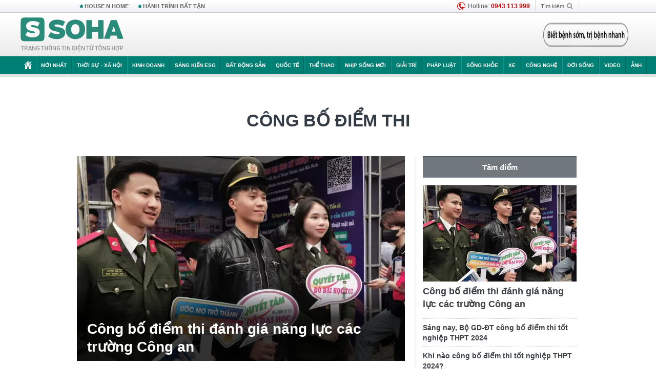

--- FILE ---
content_type: text/html; charset=utf-8
request_url: https://soha.vn/cong-bo-diem-thi.html
body_size: 20497
content:
<!DOCTYPE html>
<html lang="vi">
<head>
    <meta http-equiv="Content-Type" content="text/html; charset=utf-8"/>
    <title>công bố điểm thi : Công bố điểm thi đánh giá năng lực các trường Công an</title>
    <meta name="description" content="Cong-bo-diem-thi : Cục Đào tạo, Bộ Công an vừa công bố kết quả kỳ thi đánh giá năm 2024 do Bộ Công an tổ chức.">
    <meta name="keywords" content="công bố điểm thi, tin tức công bố điểm thi, video công bố điểm thi, hình ảnh công bố điểm thi">
    <meta name="news_keywords" content="công bố điểm thi, tin tức công bố điểm thi, video công bố điểm thi, hình ảnh công bố điểm thi">
    <meta property="og:title" content="công bố điểm thi : Công bố điểm thi đánh giá năng lực các trường Công an">
    <meta property="og:description" content="Công bố điểm thi : Cục Đào tạo, Bộ Công an vừa công bố kết quả kỳ thi đánh giá năm 2024 do Bộ Công an tổ chức.">
    <meta property="og:type" content="article" />
    <meta property="og:url" content="https://soha.vn/cong-bo-diem-thi.html" />
    <meta property="og:image" content="https://sohanews.sohacdn.com/zoom/600_315/icons/soha-1200x630.jpg" />
    <meta property="og:image:type" content="image/jpg" />
    <meta property="og:image:width" content="600" />
    <meta property="og:image:height" content="315" />
    <meta property="twitter:image" content="https://sohanews.sohacdn.com/zoom/600_315/icons/soha-1200x630.jpg" />
    <meta property="twitter:card" content="summary_large_image" />
    <link rel="canonical" href="https://soha.vn/cong-bo-diem-thi.html"/>
    <link  rel="alternate" media="only screen and (max-width: 640px)"  href="https://m.soha.vn/cong-bo-diem-thi.html" />
    <link rel="alternate" media="handheld" href="https://m.soha.vn/cong-bo-diem-thi.html" />
    <meta prefix="fb: http://ogp.me/ns/fb#" property="fb:app_id" content="150439901816779" />
    <meta name="google-site-verification" content="TNthD0oe_3DoN9R-iWnUdKdxiCLOBl6mKowgwXJh8tc" />
    <meta name="viewport" content="width=device-width, initial-scale=1, maximum-scale=5, minimal-ui"/>
    <meta name="robots" content="max-image-preview:large,index,follow,all"/>
    <meta name="Language" content="vi"/>
    <meta name="distribution" content="Global"/>
    <meta name="revisit-after" content="1 days"/>
    <meta name="GENERATOR" content="https://soha.vn">
    <meta name="RATING" content="GENERAL"/>
    <link rel="shortcut icon" href="https://sohanews.sohacdn.com/icons/soha-32.png" type="image/png">
    <meta name="site_path" content="https://soha.vn">
    <meta name="author" content="VCCorp.vn">
    <meta name="og:site_name" content="Soha">
    <meta name="copyright" content="Copyright (c) by Công ty Cổ phần VCCorp"/>
    <meta http-equiv="x-dns-prefetch-control" content="on"/>
    <link rel="dns-prefetch" href="https://static.mediacdn.vn/">
    <link rel="dns-prefetch" href="https://sohanews.sohacdn.com">
    <link rel="dns-prefetch" href="https://videothumbs.mediacdn.vn/">
    <link rel="dns-prefetch" href="https://videothumbs-ext.mediacdn.vn/">
    <meta id="fbImage" itemprop="thumbnailUrl" property="og:image" content="https://sohanews.sohacdn.com/icons/soha-1200x630.jpg"/>
    <link rel="preload" href="https://sohanews.sohacdn.com/web_font/SFProDisplay-Medium.woff2" as="font" type="font/woff2" crossorigin>
    <link rel="preload" href="https://static.mediacdn.vn/soha.vn/web_font/SFPD-Bold.otf" as="font" type="font/woff2" crossorigin>
    <link rel="preload" href="https://sohanews.sohacdn.com/web_font/SFProDisplay-Semibold.woff2" as="font" type="font/woff2" crossorigin>
    <link rel="preload" href="https://sohanews.sohacdn.com/web_font/SFProDisplay-Medium.woff2" as="font" type="font/woff2" crossorigin>
    <link rel="preload" href="https://static.mediacdn.vn/soha.vn/images/soha-sprite-v35.png" as="image" fetchpriority="high">
    <link rel="preload" href="https://static.mediacdn.vn/soha.vn/images/soha-repeat-x.png" as="image" fetchpriority="high">

    <script>

    function getMeta(t) { let e = document.getElementsByTagName("meta"); for (let n = 0; n < e.length; n++)if (e[n].getAttribute("name") === t) return e[n].getAttribute("content"); return "" }
    var hdUserAgent = getMeta("uc:useragent");
    var isNotAllow3rd = hdUserAgent.includes("not-allow-ads");
    var isNotAllowAds = hdUserAgent.includes("not-allow-ads");
    var pageSettings = {
        Domain: "https://soha.vn",
        sharefbApiDomain: "https://sharefb.cnnd.vn",
        videoplayer: "https://vcplayer.mediacdn.vn",
        VideoToken: "[base64]",
        commentSiteName: "sohanews",
        DomainUtils: "https://utils3.cnnd.vn",
        imageDomain: "https://sohanews.sohacdn.com",
        DomainApiVote: "https://eth.cnnd.vn",
        allowAds: true && !isNotAllow3rd,
        allow3rd: true && !isNotAllow3rd,
        DomainUtils2: "https://util8.cnnd.vn",
        DOMAIN_API_NAME_SPACE:'sohanews',
        sport5sDomain:"https://sport5s.cnnd.vn",
        siteMail:"soha",
        sDomainMail:"https://eth.cnnd.vn",
    }
    var appSettings = {
        ajaxDomain:'https://s2.soha.vn',
        ajaxDomainSession:'https://s2.soha.vn',
        ajaxDomainUtil2: "https://util8.cnnd.vn",
    };
    var apiBangXepHang = 'https://sport5s.cnnd.vn' + '/sport5-api-data.htm';

    function loadJsAsync(jsLink, callback, callbackEr) {
        var scriptEl = document.createElement("script");
        scriptEl.type = "text/javascript";
        scriptEl.async = true;
        if (typeof callback == "function") {
            scriptEl.onreadystatechange = scriptEl.onload = function () {
                callback();
            };
        }
        scriptEl.src = jsLink;
        if (typeof callbackEr != "undefined") {
            scriptEl.setAttribute('onerror', callbackEr);
        }
        if (scriptEl) {
            var _scripts = document.getElementsByTagName("script");
            var checkappend = false;
            for (var i = 0; i < _scripts.length; i++) {
                if (_scripts[i].src == jsLink)
                    checkappend = true
            }
            if (!checkappend) {
                var head = document.getElementsByTagName('head')[0];
                head.appendChild(scriptEl);
            }
        }
    }

    function loadCss(t) {
        var e = document.getElementsByTagName("head")[0], s = document.createElement("link");
        s.rel = "stylesheet", s.type = "text/css", s.href = t, s.media = "all", e.appendChild(s)
    }
    function checkRunInitScroll() {
        if (typeof runinitscroll != "undefined" && runinitscroll.length >= 1) {
            runinitscroll[0]();
            var len = runinitscroll.length;
            var arr = [];
            for (var i = 1; i < len; i++) {
                arr.push(runinitscroll[i]);
            }
            runinitscroll = arr;
        }
        window.setTimeout(function () {
            checkRunInitScroll();
        }, 1);
    }
    setTimeout(function () {
        let e = !1;

        let runInitScrollTimeout = pageSettings.allow3rd ? 1 : 3000;

        function t() {
            try {
                e || (e = !0, document.removeEventListener("scroll", t), function () {
                    let e = document.createElement("script");
                    e.async = !0, e.setAttribute("data-ad-client", ""), document.head.appendChild(e), e.src = ""
                }(), document.removeEventListener("mousemove", t), document.removeEventListener("mousedown", t), document.removeEventListener("touchstart", t)), setTimeout(function () {
                    checkRunInitScroll();
                }, runInitScrollTimeout)

            } catch (err) {
                console.log("init --" + err);
            }
        }
        document.addEventListener("scroll", t, { passive: true }), document.addEventListener("mousemove", t), document.addEventListener("mousedown", t), document.addEventListener("touchstart", t, { passive: true }), document.addEventListener("load", function () {
            document.body.clientHeight != document.documentElement.clientHeight && 0 == document.documentElement.scrollTop && 0 == document.body.scrollTop || t()
        })
    }, 1);
</script>

        <link href="https://static.mediacdn.vn/soha.vn/web_css/20240118/soha.list-ispopup.min.css?v1" rel="stylesheet">
            <script type="application/ld+json">
{
    "@context" : "http://schema.org",
    "@type": "WebSite",
    "name":"công bố điểm thi",
    "alternateName": "",
    "url":"https://soha.vn/cong-bo-diem-thi.html"
}
</script>
<!-- GOOGLE BREADCRUMB STRUCTURED DATA -->
<script type="application/ld+json">
{
"@context": "http://schema.org",
"@type": "BreadcrumbList",
"itemListElement": [
    {
        "@type": "ListItem",
        "position": 1,
        "item": {
            "@id": "https://soha.vn",
            "name": "Trang chủ"
        }
    },{
        "@type": "ListItem",
        "position": 2,
        "item": {
            "@id": "https://soha.vn/cong-bo-diem-thi.html",
            "name": "công bố điểm thi "
        }
    }
]
}
</script>
<script type="application/ld+json">
        {
        "@context": "http://schema.org",
        "@type": "Organization",
        "name":"Soha",
        "url": "https://soha.vn",
         "logo": "https://sohanews.mediacdn.vn/web_images/default_avatar.png",
        "email": "mailto: mailto:btv@soha.vn",
        "sameAs":[
                "https://www.facebook.com/TintucSoha"
                    ,"https://www.facebook.com/Sohaquansu"
                    ,"https://twitter.com/soha88063891"
                     ,"https://www.facebook.com/Sohasongkhoe"
             ],
    "contactPoint": [{
        "@type": "ContactPoint",
        "telephone": "(84 24) 7307 7979",
        "contactType": "customer service"
        }],
        "address": {
            "@type": "PostalAddress",
            "addressLocality": "Thanh Xuân",
            "addressRegion": "Hà Nội",
            "addressCountry": "Việt Nam",
            "postalCode":"100000",
            "streetAddress": "Tầng 20, tòa nhà Center Building, Hapulico Complex, số 1 Nguyễn Huy Tưởng, phường Thanh Xuân Trung, quận Thanh Xuân, Hà Nội"
            }
        }
    </script>
<script type="text/javascript">
    var _ADM_Channel = '%2ftag%2fcong-bo-diem-thi%2f';
</script>




            <style>
        .tags-desc {
            margin: 10px 0;
            padding: 20px 10px;
            line-height: 1.4;
            background: #f5f5f5;
            border-radius: 5px;
            border: thin solid #eee;
            font-size: 16px;
        }
        .tags-desc a{
            color: #007f74;
        }
            </style>
    <style>
        .page-menu a:hover {color: #fff;}
        .page-menu a.active:hover {color: #007f74;}
        .news-title[data-newtype="5"]:before {
            content: '';
            width: 41px;
            display: inline-block;
            margin-right: 2px;
            background: url("https://static.mediacdn.vn/soha.vn/images/sicon-live.png") no-repeat;
            background-size: contain;
            height: 17px;
        }
        .box-category-item .box-category-link-title[data-newstype="5"]:before {
            content: '';
            width: 39px;
            display: inline-block;
            margin-right: 8px;
            background: url("https://static.mediacdn.vn/soha.vn/images/sicon-live.png") no-repeat;
            background-size: contain;
            height: 18px;
            margin-bottom: -4px;
        }
        .ml-10{
            margin-left: 10px;
        }
    </style>
    <style>
    body {
        min-width: 1160px !important;
    }
    .tlshowmore.load-more-btn{
        padding-top: unset;
    }
    @media  screen and (max-width: 1024px) {
        .header .page-header .page-menu .inner {
            max-width: 100% !important;
        }

        .header .page-header .page-menu {
            position: relative !important;
        }

        .detail-container-full .adm-mainsection .boxcontent {
            width: 100% !important;
            padding: 30px 0 !important;
        }
    }
</style>
    <script type="text/javascript" src="https://adminplayer.sohatv.vn/resource/init-script/playerInitScript.js"></script>
</head>
<body >
<script>
    if (pageSettings.allow3rd) {
        (function () {
            var img = new Image();
            var pt = (document.location.protocol == "https:" ? "https:" : "http:");
            img.src = pt + '//lg1.logging.admicro.vn/ftest?url=' + encodeURIComponent(document.URL);
            var img1 = new Image();
            img1.src = pt + '//amcdn.vn/ftest?url=' + encodeURIComponent(document.URL);
        })();
    }
</script>
<script>
    if (pageSettings.allow3rd) {
        var _comscore = _comscore || [];
        _comscore.push({c1: "2", c2: "17793284"});
        (function () {
            var s = document.createElement("script"), el = document.getElementsByTagName("script")[0];
            s.async = true;
            s.src = (document.location.protocol == "https:" ? "https://sb" : "http://b") + ".scorecardresearch.com/beacon.js";
            el.parentNode.insertBefore(s, el);
        })();
    }
</script>
<noscript>
    <img src="http://b.scorecardresearch.com/p?c1=2&c2=17793284&cv=2.0&cj=1" />
</noscript>
<script>
    if (pageSettings.allow3rd) {
        loadJsAsync('https://sentry.mediacdn.vn/raven.min.js');
    }
</script>
<!-- Facebook Pixel Code -->
<script>
    if (pageSettings.allow3rd) {
        !function (f, b, e, v, n, t, s) {
            if (f.fbq) return;
            n = f.fbq = function () {
                n.callMethod ?
                    n.callMethod.apply(n, arguments) : n.queue.push(arguments)
            };
            if (!f._fbq) f._fbq = n;
            n.push = n;
            n.loaded = !0;
            n.version = '2.0';
            n.queue = [];
            t = b.createElement(e);
            t.async = !0;
            t.src = v;
            s = b.getElementsByTagName(e)[0];
            s.parentNode.insertBefore(t, s)
        }(window, document, 'script',
            'https://connect.facebook.net/en_US/fbevents.js');
        fbq('init', '260310555940925');
        fbq('track', 'PageView');
    }
</script>
<noscript>
    <img height="1" width="1" style="display:none" src="https://www.facebook.com/tr?id=260310555940925&ev=PageView&noscript=1" />
</noscript>
<!-- End Facebook Pixel Code -->
<script>
    if (pageSettings.allow3rd) {
        (function () {
            function d(b, c, e) {
                var a = document.createElement("script");
                a.type = "text/javascript";
                a.async = !0;
                a.src = b;
                2 <= arguments.length && (a.onload = c, a.onreadystatechange = function () {
                    4 != a.readyState && "complete" != a.readyState || c()
                });
                a.onerror = function () {
                    if ("undefined" != typeof e) try {
                        e()
                    } catch (g) {
                    }
                };
                document.getElementsByTagName("head")[0].appendChild(a)
            }

            function f() {
                if ("undefined" == typeof window.ADMStorageFileCDN) setTimeout(function () {
                    f()
                }, 500); else if ("undefined" != typeof window.ADMStorageFileCDN.corejs &&
                    "undefined" != typeof window.ADMStorageFileCDN.chkCorejs && 0 == window.ADMStorageFileCDN.chkCorejs) if (window.ADMStorageFileCDN.chkCorejs = !0, "string" == typeof window.ADMStorageFileCDN.corejs) d(window.ADMStorageFileCDN.corejs); else if ("undefined" != typeof window.ADMStorageFileCDN.corejs) for (var b = 0, c = window.ADMStorageFileCDN.corejs.length; b < c; b++) d(window.ADMStorageFileCDN.corejs[b])
            }

            f()
        })();
    }
</script>
<script>
    if (pageSettings.allow3rd) {
        (function (w, d, s, l, i) {
            w[l] = w[l] || [];
            w[l].push({
                'gtm.start':
                    new Date().getTime(), event: 'gtm.js'
            });
            var f = d.getElementsByTagName(s)[0],
                j = d.createElement(s), dl = l != 'dataLayer' ? '&l=' + l : '';
            j.async = true;
            j.src =
                'https://www.googletagmanager.com/gtm.js?id=' + i + dl;
            f.parentNode.insertBefore(j, f);
        })(window, document, 'script', 'dataLayer', 'GTM-WQ88Q93');
    }
</script>
<script>
    if (pageSettings.allow3rd) {
        try {
            did = localStorage['__uidac'];
        } catch (e) {
        }
    }
</script>
<!-- Admicro Tag Manager -->
<script>
    if (pageSettings.allow3rd) {
        (function (a, b, d, c, e) {
            a[c] = a[c] || [];
            a[c].push({"atm.start": (new Date).getTime(), event: "atm.js"});
            a = b.getElementsByTagName(d)[0];
            b = b.createElement(d);
            b.async = !0;
            b.src = "//deqik.com/tag/corejs/" + e + ".js";
            a.parentNode.insertBefore(b, a)
        })(window, document, "script", "atmDataLayer", "ATM4GHFIUA3KH");
    }
</script>
<!-- End Admicro Tag Manager-->
<script>
        var arrAdmZone = [];
        function initArrAdmZone(from) {
            const zoneElements = document.querySelectorAll('zone[id]:not(.pushed),div[id^=admzone]:not(.pushed),div[id^=zone]:not(.pushed)');

            for (const zone of zoneElements) {
                const adsId = zone.getAttribute('id');
                arrAdmZone.push(adsId);
                zone.classList.add('pushed');
            }

            console.log('initArrAdmZone ' + from, arrAdmZone);
        }

        document.addEventListener("DOMContentLoaded", function () {
            initArrAdmZone("DOMContentLoaded");
        });

        (runinit = window.runinit || []).push(function () {
            $(document).ajaxComplete(function () {
                initArrAdmZone('document ajaxComplete');
            });
        });
    </script>
    <script>
        var arfAsync = arfAsync || [];
        var admicroAD = admicroAD || {};
        if (pageSettings.allow3rd) {
            admicroAD.unit = admicroAD.unit || [];
            //adBlock Firefox
            loadJsAsync('https://static.amcdn.vn/tka/cdn.js');
            loadJsAsync('https://media1.admicro.vn/suts/pcl.js');
            loadJsAsync('https://media1.admicro.vn/core/adm_tracking.js',"", callbackEr = "window.arferrorload = true;");
            loadJsAsync('https://media1.admicro.vn/cms/Arf.min.js',"", callbackEr = "window.arferrorload = true;");
        }
    </script>
<div id="admWrapsite">
    <div id="admzone13609"></div>
    <script>
        if (pageSettings.allow3rd) admicroAD.unit.push(function () { admicroAD.show('admzone13609') });
    </script>

    <style>
    .page-menu{
        padding: 0 1px;
    }
    .page-menu>.inner{
        width: 1200px;
        max-width: 100%;
    }
    .img-vn-vuon-minh{
        width: 100%;
        height: 45px;
        object-fit: contain;
    }
    .page-head__right a {
    height: 50px;
    }
    .gocnhin-group {
        width: 100%;
    }
    /*.banner-80year {*/
    /*    height: 55px;*/
    /*    margin-right: 16px;*/
    /*}*/
    /*.banner-80year img {*/
    /*    height: 100%;*/
    /*}*/
</style>
<header class="header">
    <div class="page-header">
        <div class="page-top">
            <div class="w980 mgauto d-flex justify-content-sb align-items-center">
                <div class="link nhomchude">
                    <a class="nav-link" href="/house-n-home.html" title="HOUSE N HOME">HOUSE N HOME</a>

                    <a class="nav-link" href="/hanh-trinh-bat-tan.html" title="Hành trình bất tận">HÀNH TRÌNH BẤT TẬN</a>
                    <!-- <a class="nav-link" href="/mua-nao-benh-nay.html" title="DR.BLUE">DR.BLUE</a> -->
                </div>
                <div class="action">
                    
                    <span class="item hotline"><i class="ico-hotline"></i>Hotline: <b>0943 113 999</b></span>
                    <span class="item trigger search">
                            Tìm kiếm<i class="ico-search"></i>
                        <div class="box-search" style="display: none;">
                            <input id="textSearch" class="text txt-search"><button id="btnSearch" type="button" class="button btn-search-a" >
                            </button>
                        </div>
                    </span>
                </div>
            </div>
        </div>
        <div class="page-head">
            <div class="align-items-center d-flex justify-content-sb mgauto relative w980">
                <div class="header__r align-items-center d-flex justify-content-sb">

                                            <a href="/" class="logo" title="Trang chủ"></a>
                                                        </div>

                <div class="mgt25 page-head__right">





                    <div class="head-right-1">
                        <a class="head-right-item" href="/su-kien/ai-kien-tao-tuong-lai-3455.htm" data-pos="1" title="Ai kiến tạo tương lai" style="display: none;">
                            <img src="https://static.mediacdn.vn/thumb_w/181/soha.vn/images/Ai-kien-tao-tuong-lai.png" alt="Ai kiến tạo tương lai" width="181" height="36">
                        </a>
                        <a href="/su-kien/biet-benh-som-tri-benh-nhanh-3261.htm" class="head-right-item" data-pos="2" title="Biết bệnh sớm, trị bệnh nhanh" style="display: none;">
                            <img src="https://sohanews.sohacdn.com/thumb_w/170/web_images/bietbenhsom_soha.png" alt="Biết bệnh sớm, trị bệnh nhanh" width="170" height="32">
                        </a>
                    </div>

                </div>


            </div>
        </div>

        <div id="cphBody_PageMenu1_MenuDefault" class="page-menu">
            <div class="inner clearfix" style="position: relative;">
                <a href="/" title="Trang chủ" class="first"><i class="ico-home"></i></a>
                <a title="MỚI NHẤT" class="nav-link" href="/tin-moi-nhat.htm">Mới nhất</a>
                <a title="THỜI SỰ - XÃ HỘI" class="nav-link" href="/thoi-su-xa-hoi.htm">Thời sự - Xã hội</a>
                <a title="Kinh doanh" class="nav-link" href="/kinh-doanh.htm">Kinh doanh</a>
                <a title="Sáng kiến ESG" class="nav-link" href="/sang-kien-esg.htm">Sáng kiến ESG</a>
                <a title="Bất động sản" class="nav-link" href="/kinh-doanh/bat-dong-san.htm">Bất động sản</a>
                <a title="Quốc tế" class="nav-link" href="/quoc-te.htm">Quốc tế</a>
                <a href="/the-thao.htm" class="nav-link" title="thể thao">Thể thao</a>
                <a title="Nhịp sống mới" class="nav-link" href="/nhip-song-moi.htm">Nhịp sống mới</a>
                <a title="Giải trí" class="nav-link" href="/giai-tri.htm">Giải trí</a>
                <a title="Pháp luật" class="nav-link" href="/phap-luat.htm">Pháp luật</a>
                <a title="Sống khỏe" class="nav-link" href="/song-khoe.htm">Sống khỏe</a>
                <a title="Xe" class="nav-link" href="/xe.htm">Xe</a>
                <a title="Công nghệ" class="nav-link" href="/cong-nghe.htm">Công nghệ</a>
                <a title="Đời sống" class="nav-link" href="/doi-song.htm">Đời sống</a>

                <a href="/video.htm" class="nav-link" title="Video">Video</a>
                <a href="/anh.htm" class="nav-link" title="Ảnh" class="last">Ảnh</a>




            </div>
            <div class="mnu-hot-topic-wrapper">
    <div class="w1160">
        <div class="mnu-hot-topic-title">
            <svg width="16" height="20" viewBox="0 0 16 20" fill="none" xmlns="http://www.w3.org/2000/svg">
                <path fill-rule="evenodd" clip-rule="evenodd" d="M0.5 19.375V2.5C0.5 1.83696 0.763392 1.20107 1.23223 0.732233C1.70107 0.263392 2.33696 0 3 0L13 0C13.663 0 14.2989 0.263392 14.7678 0.732233C15.2366 1.20107 15.5 1.83696 15.5 2.5V19.375C15.5001 19.4835 15.4719 19.5902 15.4182 19.6845C15.3645 19.7789 15.2872 19.8576 15.1939 19.913C15.1005 19.9684 14.9944 19.9985 14.8859 20.0004C14.7774 20.0023 14.6702 19.9758 14.575 19.9237L8 16.3363L1.425 19.9237C1.32979 19.9758 1.22265 20.0023 1.11413 20.0004C1.00561 19.9985 0.899459 19.9684 0.806115 19.913C0.712771 19.8576 0.635456 19.7789 0.581781 19.6845C0.528106 19.5902 0.499921 19.4835 0.5 19.375ZM8.2 5.125C8.18173 5.08752 8.15329 5.05592 8.11792 5.03382C8.08256 5.01172 8.0417 5 8 5C7.9583 5 7.91744 5.01172 7.88208 5.03382C7.84671 5.05592 7.81827 5.08752 7.8 5.125L7.0075 6.73125C6.99164 6.76374 6.96809 6.79188 6.93891 6.81322C6.90972 6.83457 6.87577 6.84848 6.84 6.85375L5.065 7.11125C5.02414 7.11745 4.98581 7.13491 4.95431 7.16167C4.92282 7.18843 4.8994 7.22344 4.88668 7.26276C4.87396 7.30208 4.87245 7.34417 4.88231 7.38431C4.89217 7.42445 4.91301 7.46104 4.9425 7.49L6.225 8.74125C6.2775 8.7925 6.30125 8.86625 6.28875 8.93875L5.9875 10.7062C5.98071 10.7471 5.98543 10.789 6.00113 10.8272C6.01684 10.8655 6.0429 10.8987 6.0764 10.9229C6.1099 10.9472 6.14951 10.9617 6.19077 10.9647C6.23204 10.9677 6.27333 10.9592 6.31 10.94L7.8975 10.105C7.92933 10.0884 7.96471 10.0797 8.00062 10.0797C8.03654 10.0797 8.07192 10.0884 8.10375 10.105L9.69125 10.94C9.72788 10.9588 9.76902 10.9671 9.81008 10.9639C9.85114 10.9607 9.89051 10.9462 9.92381 10.922C9.95711 10.8978 9.98304 10.8648 9.99869 10.8267C10.0144 10.7886 10.0191 10.7469 10.0125 10.7062L9.71 8.9375C9.70362 8.90198 9.70598 8.86544 9.71686 8.83103C9.72775 8.79663 9.74685 8.76538 9.7725 8.74L11.0575 7.48875C11.087 7.45979 11.1078 7.4232 11.1177 7.38306C11.1276 7.34292 11.126 7.30083 11.1133 7.26151C11.1006 7.22219 11.0772 7.18718 11.0457 7.16042C11.0142 7.13366 10.9759 7.1162 10.935 7.11L9.16 6.8525C9.12423 6.84723 9.09028 6.83332 9.06109 6.81197C9.03191 6.79063 9.00836 6.76249 8.9925 6.73L8.2 5.125Z" fill="#007F74"></path>
            </svg>Nhóm chủ đề
        </div>
        <div class="mnu-hot-topic-tpgrlist">
            <div class="item-mgz" style="background-image: url(https://sohanews.sohacdn.com/thumb_w/540/web_images/banner_housenhome.jpg)">
                <a href="/house-n-home.html" title="House n Home"><span class="name">House n Home</span></a>
            </div>
            <div class="item-mgz" style="background-image: url(https://sohanews.sohacdn.com/thumb_w/540/mob_images/soha-emag-topic-cover_30072020.jpg)">
                <a href="/soha-special.html" title="Soha Special"><span class="name">Soha Special</span></a>
            </div>
            <div class="item-gnds" style="background-image: url(https://sohanews.sohacdn.com/thumb_w/540/web_images/chu-de-hay-tu-hao-viet-nam.jpg)">
                <a href="/tu-hao-viet-nam.html" title="Tự hào Việt Nam"><span class="name">Tự hào Việt Nam</span></a>
            </div>

            <div class="item-gnds" style="background-image: url(https://sohanews.sohacdn.com/thumb_w/540/mob_images/hanh-trinh-bat-tan_cover11062022.jpg)">
                <a href="/hanh-trinh-bat-tan.html" title="Hành trình bất tận"><span class="name">Hành trình bất tận</span></a>
            </div>
            <!-- <div class="item-gnds" style="background-image: url(https://sohanews.sohacdn.com/thumb_w/540/mob_images/vu-khi-viet-nam.jpg)">
                <a href="/su-kien/vu-khi-viet-nam-hien-dai-2960.htm" title="Vũ khí Việt Nam"><span class="name">Vũ khí Việt Nam</span></a>
            </div> -->

            <div class="item-gnds" style="background-image: url(https://sohanews.sohacdn.com/thumb_w/540/web_images/banner_day_con.jpg)">
                <a href="/day-con.html" title="Dạy con nên người"><span class="name">Dạy con nên người</span></a>
            </div>

            <!-- <div class="item-gnds" style="background-image: url(https://sohanews.sohacdn.com/thumb_w/540/web_images/banner-giai-ma-chat-dinh-duong.jpg)">
                <a href="/su-kien/giai-ma-chat-dinh-duong-3188.htm" title="Giải mã Chất dinh dưỡng"><span class="name">Giải mã Chất dinh dưỡng</span></a>
            </div> -->
            <div class="item-bhcs" style="background-image: url(https://sohanews.sohacdn.com/thumb_w/540/mob_images/bai-hoc-cuoc-song-cover_30072020.jpg)">
                <a href="/doi-song/bai-hoc-cuoc-song.htm" title="Bài học cuộc sống"><span class="name">Bài học cuộc sống</span></a>
            </div>

            <div class="item-gnds" style="background-image: url(https://sohanews.sohacdn.com/thumb_w/540/web_images/binh-luan-bong-da.jpg)">
                <a href="/the-thao/binh-luan.htm" title="Bình luận bóng đá"><span class="name">Bình luận bóng đá</span></a>
            </div>
        </div>
    </div>
</div>
        </div>
    </div>
</header>
                    <div class="main">
                <div class="page-body ">
        <div class="adm-mainsection">
                            <div class="mgauto clearfix mgt15">
                    <div id="admzone2238"></div>
    <script>
        if (pageSettings.allow3rd) admicroAD.unit.push(function () { admicroAD.show('admzone2238') });
    </script>

                </div>
                        <div class="w980 mgauto soha-catchup">
                                <div class="ads-top clearfix mgt15"></div>
                <h1 class="threadBanner" title="công bố điểm thi" data-cd-key="siteid198:tag:id350622">công bố điểm thi</h1>
                <div class="body-content d-flex mgt15">
                    <div class="w640 fl mgr10 colleft">
                        <div class="clearfix loadlistCatchup" data-marked-zoneid="soha_hub_cong_bo_diem_thi">
                                                            <div class="box-category" data-layout="23"  >
    <div class="box-category-middle">
                                    <div class="box-category-item" data-sort="0">
                    <a class="box-category-link-with-avatar img-resize show-popup inited-timeline-popup" href="/cong-bo-diem-thi-danh-gia-nang-luc-cac-truong-cong-an-198240720122415435.htm"
               title="Công bố điểm thi đánh giá năng lực các trường Công an" data-id="198240720122415435" data-popup-url="/cong-bo-diem-thi-danh-gia-nang-luc-cac-truong-cong-an-198240720122415435.htm">
                                    <img data-type="avatar"  
                    src="https://sohanews.sohacdn.com/zoom/640_400/160588918557773824/2024/7/20/avatar1721452983657-17214529849361012986557.jpg"
                         alt="Công bố điểm thi đánh giá năng lực các trường Công an" loading=&quot;lazy&quot;
                         class="box-category-avatar">
                            </a>
                <div class="box-category-content">
            <h2 class="box-category-title-text ">
            <a data-type="title" data-linktype="newsdetail" data-id="198240720122415435"
               class="box-category-link-title show-popup inited-timeline-popup" data-type="0"
               data-newstype="0" href="/cong-bo-diem-thi-danh-gia-nang-luc-cac-truong-cong-an-198240720122415435.htm" data-popup-url="/cong-bo-diem-thi-danh-gia-nang-luc-cac-truong-cong-an-198240720122415435.htm"
               title="Công bố điểm thi đánh giá năng lực các trường Công an">Công bố điểm thi đánh giá năng lực các trường Công an</a>
        </h2>

                                    <a class="box-category-category" href="/thoi-su-xa-hoi.htm"
                   title="Thời sự - Xã hội">Thời sự - Xã hội</a>
            
                            <span class="box-category-time time-ago" title="2024-07-20T12:24:00">2024-07-20T12:24:00</span>
                    
                    <p data-type="sapo" class="box-category-sapo"
               >
                Cục Đào tạo, Bộ Công an vừa công bố kết quả kỳ thi đánh giá năm 2024 do Bộ Công an tổ chức.</p>
            </div>
    </div>
                                                <div class="box-category-item" data-sort="0">
                    <a class="box-category-link-with-avatar img-resize show-popup inited-timeline-popup" href="/sang-nay-bo-gd-dt-cong-bo-diem-thi-tot-nghiep-thpt-2024-198240717072444735.htm"
               title="Sáng nay, Bộ GD-ĐT công bố điểm thi tốt nghiệp THPT 2024" data-id="198240717072444735" data-popup-url="/sang-nay-bo-gd-dt-cong-bo-diem-thi-tot-nghiep-thpt-2024-198240717072444735.htm">
                                    <img data-type="avatar"  
                    src="https://sohanews.sohacdn.com/zoom/260_163/160588918557773824/2024/7/17/dsc3595jpg-1721175814078-17211758146029271911-0-0-750-1200-crop-17211758361751180278773.jpg"
                         alt="Sáng nay, Bộ GD-ĐT công bố điểm thi tốt nghiệp THPT 2024" loading=&quot;lazy&quot;
                         class="box-category-avatar">
                            </a>
                <div class="box-category-content">
            <h3 class="box-category-title-text ">
            <a data-type="title" data-linktype="newsdetail" data-id="198240717072444735"
               class="box-category-link-title show-popup inited-timeline-popup" data-type="0"
               data-newstype="0" href="/sang-nay-bo-gd-dt-cong-bo-diem-thi-tot-nghiep-thpt-2024-198240717072444735.htm" data-popup-url="/sang-nay-bo-gd-dt-cong-bo-diem-thi-tot-nghiep-thpt-2024-198240717072444735.htm"
               title="Sáng nay, Bộ GD-ĐT công bố điểm thi tốt nghiệp THPT 2024">Sáng nay, Bộ GD-ĐT công bố điểm thi tốt nghiệp THPT 2024</a>
        </h3>

                                    <a class="box-category-category" href="/thoi-su-xa-hoi.htm"
                   title="Thời sự - Xã hội">Thời sự - Xã hội</a>
            
                            <span class="box-category-time time-ago" title="2024-07-17T07:50:00">2024-07-17T07:50:00</span>
                    
                    <p data-type="sapo" class="box-category-sapo"
               >
                Sáng nay (17/7), Bộ GD-ĐT sẽ công bố điểm thi tốt nghiệp THPT 2024.</p>
            </div>
    </div>
                                                <div class="box-category-item" data-sort="0">
                    <a class="box-category-link-with-avatar img-resize show-popup inited-timeline-popup" href="/khi-nao-cong-bo-diem-thi-tot-nghiep-thpt-2024-19824062910255812.htm"
               title="Khi nào công bố điểm thi tốt nghiệp THPT 2024?" data-id="19824062910255812" data-popup-url="/khi-nao-cong-bo-diem-thi-tot-nghiep-thpt-2024-19824062910255812.htm">
                                    <img data-type="avatar"  
                    src="https://sohanews.sohacdn.com/zoom/260_163/160588918557773824/2024/6/29/avatar1719631469325-17196314695542019388114-0-172-268-600-crop-17196315023921594204990.jpg"
                         alt="Khi nào công bố điểm thi tốt nghiệp THPT 2024?" loading=&quot;lazy&quot;
                         class="box-category-avatar">
                            </a>
                <div class="box-category-content">
            <h3 class="box-category-title-text ">
            <a data-type="title" data-linktype="newsdetail" data-id="19824062910255812"
               class="box-category-link-title show-popup inited-timeline-popup" data-type="0"
               data-newstype="0" href="/khi-nao-cong-bo-diem-thi-tot-nghiep-thpt-2024-19824062910255812.htm" data-popup-url="/khi-nao-cong-bo-diem-thi-tot-nghiep-thpt-2024-19824062910255812.htm"
               title="Khi nào công bố điểm thi tốt nghiệp THPT 2024?">Khi nào công bố điểm thi tốt nghiệp THPT 2024?</a>
        </h3>

                                    <a class="box-category-category" href="/thoi-su-xa-hoi.htm"
                   title="Thời sự - Xã hội">Thời sự - Xã hội</a>
            
                            <span class="box-category-time time-ago" title="2024-06-29T10:50:00">2024-06-29T10:50:00</span>
                    
                    <p data-type="sapo" class="box-category-sapo"
               >
                Theo kế hoạch của Bộ GD&ĐT, thời gian công bố kết quả thi tốt nghiệp THPT 2024 dự kiến vào ngày 17/7.</p>
            </div>
    </div>
                                                <div class="box-category-item" data-sort="0">
                    <a class="box-category-link-with-avatar img-resize show-popup inited-timeline-popup" href="/sang-nay-tphcm-cong-bo-diem-thi-vao-lop-10-198240619072551436.htm"
               title="Sáng nay, TPHCM công bố điểm thi vào lớp 10" data-id="198240619072551436" data-popup-url="/sang-nay-tphcm-cong-bo-diem-thi-vao-lop-10-198240619072551436.htm">
                                    <img data-type="avatar"  
                    src="https://sohanews.sohacdn.com/zoom/260_163/160588918557773824/2024/6/19/avatar1718756661126-1718756661245405590664.jpg"
                         alt="Sáng nay, TPHCM công bố điểm thi vào lớp 10" loading=&quot;lazy&quot;
                         class="box-category-avatar">
                            </a>
                <div class="box-category-content">
            <h3 class="box-category-title-text ">
            <a data-type="title" data-linktype="newsdetail" data-id="198240619072551436"
               class="box-category-link-title show-popup inited-timeline-popup" data-type="0"
               data-newstype="0" href="/sang-nay-tphcm-cong-bo-diem-thi-vao-lop-10-198240619072551436.htm" data-popup-url="/sang-nay-tphcm-cong-bo-diem-thi-vao-lop-10-198240619072551436.htm"
               title="Sáng nay, TPHCM công bố điểm thi vào lớp 10">Sáng nay, TPHCM công bố điểm thi vào lớp 10</a>
        </h3>

                                    <a class="box-category-category" href="/thoi-su-xa-hoi.htm"
                   title="Thời sự - Xã hội">Thời sự - Xã hội</a>
            
                            <span class="box-category-time time-ago" title="2024-06-19T07:30:00">2024-06-19T07:30:00</span>
                    
                    <p data-type="sapo" class="box-category-sapo"
               >
                Sở GD&ĐT TPHCM chính thức công bố điểm thi lớp 10 vào 9 giờ sáng nay (19/6). Lịch này sớm hơn so với kế hoạch 1 ngày.</p>
            </div>
    </div>
                                                <div class="box-category-item" data-sort="0">
                    <a class="box-category-link-with-avatar img-resize show-popup inited-timeline-popup" href="/gan-100-hoc-sinh-cua-2-lop-truong-huyen-dat-diem-9-mon-ngu-van-20230718174220865.htm"
               title="Gần 100% học sinh của 2 lớp trường huyện đạt điểm 9 môn Ngữ văn" data-id="20230718174220865" data-popup-url="/gan-100-hoc-sinh-cua-2-lop-truong-huyen-dat-diem-9-mon-ngu-van-20230718174220865.htm">
                                    <img data-type="avatar"  
                    src="https://sohanews.sohacdn.com/zoom/260_163/160588918557773824/2023/7/18/photo1689676724847-16896767249661759907178.jpg"
                         alt="Gần 100% học sinh của 2 lớp trường huyện đạt điểm 9 môn Ngữ văn" loading=&quot;lazy&quot;
                         class="box-category-avatar">
                            </a>
                <div class="box-category-content">
            <h3 class="box-category-title-text ">
            <a data-type="title" data-linktype="newsdetail" data-id="20230718174220865"
               class="box-category-link-title show-popup inited-timeline-popup" data-type="0"
               data-newstype="0" href="/gan-100-hoc-sinh-cua-2-lop-truong-huyen-dat-diem-9-mon-ngu-van-20230718174220865.htm" data-popup-url="/gan-100-hoc-sinh-cua-2-lop-truong-huyen-dat-diem-9-mon-ngu-van-20230718174220865.htm"
               title="Gần 100% học sinh của 2 lớp trường huyện đạt điểm 9 môn Ngữ văn">Gần 100% học sinh của 2 lớp trường huyện đạt điểm 9 môn Ngữ văn</a>
        </h3>

                                    <a class="box-category-category" href="/thoi-su-xa-hoi.htm"
                   title="Thời sự - Xã hội">Thời sự - Xã hội</a>
            
                            <span class="box-category-time time-ago" title="2023-07-18T19:31:00">2023-07-18T19:31:00</span>
                    
                    <p data-type="sapo" class="box-category-sapo"
               >
                Hai lớp 12A4 và 12A5, trường THPT Nguyễn Văn Trỗi (huyện Lộc Hà, Hà Tĩnh) có điểm trung bình môn Ngữ văn đều hơn 9,3 điểm.</p>
            </div>
    </div>
                                                <div class="box-category-item" data-sort="0">
                    <a class="box-category-link-with-avatar img-resize show-popup inited-timeline-popup" href="/pho-diem-thi-tot-nghiep-thpt-2022-20220724081414831.htm"
               title="Phổ điểm thi tốt nghiệp THPT 2022" data-id="20220724081414831" data-popup-url="/pho-diem-thi-tot-nghiep-thpt-2022-20220724081414831.htm">
                                    <img data-type="avatar"  
                    src="https://sohanews.sohacdn.com/zoom/260_163/160588918557773824/2022/7/24/photo1658625157596-1658625157719410455790.png"
                         alt="Phổ điểm thi tốt nghiệp THPT 2022" loading=&quot;lazy&quot;
                         class="box-category-avatar">
                            </a>
                <div class="box-category-content">
            <h3 class="box-category-title-text ">
            <a data-type="title" data-linktype="newsdetail" data-id="20220724081414831"
               class="box-category-link-title show-popup inited-timeline-popup" data-type="0"
               data-newstype="0" href="/pho-diem-thi-tot-nghiep-thpt-2022-20220724081414831.htm" data-popup-url="/pho-diem-thi-tot-nghiep-thpt-2022-20220724081414831.htm"
               title="Phổ điểm thi tốt nghiệp THPT 2022">Phổ điểm thi tốt nghiệp THPT 2022</a>
        </h3>

                                    <a class="box-category-category" href="/thoi-su-xa-hoi.htm"
                   title="Thời sự - Xã hội">Thời sự - Xã hội</a>
            
                            <span class="box-category-time time-ago" title="2022-07-24T08:37:13">2022-07-24T08:37:13</span>
                    
                    <p data-type="sapo" class="box-category-sapo"
               >
                Theo thống kê của Bộ GD-ĐT, tiếng Anh là môn có nhiều thí sinh điểm đạt điểm dưới trung bình nhất trong kỳ thi tốt nghiệp THPT 2022, 446.648 em, tỉ lệ 51,56%. Môn này có 423 thí sinh được 0 điểm.</p>
            </div>
    </div>
                                                <div class="box-category-item type-2" data-sort="0">
        <h3 class="box-category-title-text">
            <a data-type="title" data-linktype="newsdetail"
               class="box-category-link-title show-popup inited-timeline-popup" data-newstype="data-newstype" href="/so-gd-dt-ha-noi-chinh-thuc-cong-bo-diem-thi-vao-lop-10-nam-2022-20220708160334624.htm" data-popup-url="/so-gd-dt-ha-noi-chinh-thuc-cong-bo-diem-thi-vao-lop-10-nam-2022-20220708160334624.htm"
               title="Sở GD-ĐT Hà Nội chính thức công bố điểm thi vào lớp 10 năm 2022" data-id="20220708160334624">
                Sở GD-ĐT Hà Nội chính thức công bố điểm thi vào lớp 10 năm 2022
            </a>
        </h3>
        <div class="box-category-flex">
                            <a class="box-category-link-with-avatar img-resize show-popup inited-timeline-popup" href="/so-gd-dt-ha-noi-chinh-thuc-cong-bo-diem-thi-vao-lop-10-nam-2022-20220708160334624.htm"
                   title="Sở GD-ĐT Hà Nội chính thức công bố điểm thi vào lớp 10 năm 2022" data-id="20220708160334624" data-popup-url="/so-gd-dt-ha-noi-chinh-thuc-cong-bo-diem-thi-vao-lop-10-nam-2022-20220708160334624.htm">
                                            <img data-type="avatar"  
                        src="https://sohanews.sohacdn.com/zoom/260_163/160588918557773824/2022/7/8/photo1657270977740-1657270977907544439035.jpg"
                             alt="Sở GD-ĐT Hà Nội chính thức công bố điểm thi vào lớp 10 năm 2022" loading=lazy
                             class="box-category-avatar">
                                    </a>
                        <div class="box-category-content">

                                                            <a class="box-category-category" href="/thoi-su-xa-hoi.htm"
                           title="Thời sự - Xã hội">Thời sự - Xã hội</a>
                    
                                            <span class="box-category-time time-ago" title="2022-07-08T16:11:24">2022-07-08T16:11:24</span>
                                    
                                    <p data-type="sapo" class="box-category-sapo"
                       >
                        Chiều nay (8/7), Sở GD-ĐT Hà Nội vừa chính thức công bố điểm thi vào lớp 10 năm học 2022-2023.</p>
                            </div>
        </div>
        </div>
                                                <div class="box-category-item" data-sort="0">
                    <a class="box-category-link-with-avatar img-resize show-popup inited-timeline-popup" href="/nam-sinh-hot-nhat-hom-nay-dat-95-van-95-tieng-anh-ngoai-hinh-con-nhu-tai-tu-han-quoc-nua-chu-20210726134934763.htm"
               title="Nam sinh HOT nhất hôm nay: Đạt 9,5 Văn - 9,5 Tiếng Anh, ngoại hình còn như tài tử Hàn Quốc nữa chứ!" data-id="20210726134934763" data-popup-url="/nam-sinh-hot-nhat-hom-nay-dat-95-van-95-tieng-anh-ngoai-hinh-con-nhu-tai-tu-han-quoc-nua-chu-20210726134934763.htm">
                                    <img data-type="avatar"  
                    src="https://sohanews.sohacdn.com/zoom/260_163/160588918557773824/2021/7/26/photo1627282056354-16272820564701291407536.jpg"
                         alt="Nam sinh HOT nhất hôm nay: Đạt 9,5 Văn - 9,5 Tiếng Anh, ngoại hình còn như tài tử Hàn Quốc nữa chứ!" loading=&quot;lazy&quot;
                         class="box-category-avatar">
                            </a>
                <div class="box-category-content">
            <h3 class="box-category-title-text ">
            <a data-type="title" data-linktype="newsdetail" data-id="20210726134934763"
               class="box-category-link-title show-popup inited-timeline-popup" data-type="0"
               data-newstype="0" href="/nam-sinh-hot-nhat-hom-nay-dat-95-van-95-tieng-anh-ngoai-hinh-con-nhu-tai-tu-han-quoc-nua-chu-20210726134934763.htm" data-popup-url="/nam-sinh-hot-nhat-hom-nay-dat-95-van-95-tieng-anh-ngoai-hinh-con-nhu-tai-tu-han-quoc-nua-chu-20210726134934763.htm"
               title="Nam sinh HOT nhất hôm nay: Đạt 9,5 Văn - 9,5 Tiếng Anh, ngoại hình còn như tài tử Hàn Quốc nữa chứ!">Nam sinh HOT nhất hôm nay: Đạt 9,5 Văn - 9,5 Tiếng Anh, ngoại hình còn như tài tử Hàn Quốc nữa chứ!</a>
        </h3>

                                    <a class="box-category-category" href="/nhip-song-moi.htm"
                   title="Nhịp sống mới">Nhịp sống mới</a>
            
                            <span class="box-category-time time-ago" title="2021-07-26T18:03:00">2021-07-26T18:03:00</span>
                    
                    <p data-type="sapo" class="box-category-sapo"
               >
                Thành tích thi cử của nam sinh này đang được share rần rần trên mạng xã hội.</p>
            </div>
    </div>
                                                <div class="box-category-item" data-sort="0">
                    <a class="box-category-link-with-avatar img-resize show-popup inited-timeline-popup" href="/hon-52-thi-sinh-dat-diem-duoi-trung-binh-mon-lich-su-trong-ky-thi-tot-nghiep-thpt-dot-1-20210726095215355.htm"
               title="Hơn 52% thí sinh đạt điểm dưới trung bình môn Lịch sử trong kỳ thi tốt nghiệp THPT đợt 1" data-id="20210726095215355" data-popup-url="/hon-52-thi-sinh-dat-diem-duoi-trung-binh-mon-lich-su-trong-ky-thi-tot-nghiep-thpt-dot-1-20210726095215355.htm">
                                    <img data-type="avatar"  
                    src="https://sohanews.sohacdn.com/zoom/260_163/160588918557773824/2021/7/26/photo1627267846213-16272678465211275212743.jpg"
                         alt="Hơn 52% thí sinh đạt điểm dưới trung bình môn Lịch sử trong kỳ thi tốt nghiệp THPT đợt 1" loading=&quot;lazy&quot;
                         class="box-category-avatar">
                            </a>
                <div class="box-category-content">
            <h3 class="box-category-title-text ">
            <a data-type="title" data-linktype="newsdetail" data-id="20210726095215355"
               class="box-category-link-title show-popup inited-timeline-popup" data-type="0"
               data-newstype="0" href="/hon-52-thi-sinh-dat-diem-duoi-trung-binh-mon-lich-su-trong-ky-thi-tot-nghiep-thpt-dot-1-20210726095215355.htm" data-popup-url="/hon-52-thi-sinh-dat-diem-duoi-trung-binh-mon-lich-su-trong-ky-thi-tot-nghiep-thpt-dot-1-20210726095215355.htm"
               title="Hơn 52% thí sinh đạt điểm dưới trung bình môn Lịch sử trong kỳ thi tốt nghiệp THPT đợt 1">Hơn 52% thí sinh đạt điểm dưới trung bình môn Lịch sử trong kỳ thi tốt nghiệp THPT đợt 1</a>
        </h3>

                                    <a class="box-category-category" href="/thoi-su-xa-hoi.htm"
                   title="Thời sự - Xã hội">Thời sự - Xã hội</a>
            
                            <span class="box-category-time time-ago" title="2021-07-26T09:55:12">2021-07-26T09:55:12</span>
                    
                    <p data-type="sapo" class="box-category-sapo"
               >
                Điểm số có nhiều thí sinh đạt nhất ở môn Lịch sử trong kỳ thi tốt nghiệp THPT đợt 1 là 4.0 điểm. Số thí sinh đạt điểm dưới trung bình là 331,429, chiếm tỷ lệ 52.03%.</p>
            </div>
    </div>
                                                <div class="box-category-item" data-sort="0">
                    <a class="box-category-link-with-avatar img-resize show-popup inited-timeline-popup" href="/danh-tinh-thu-khoa-khoi-b-thi-sinh-duy-nhat-ca-nuoc-dat-30-30-diem-20210726073004689.htm"
               title="Danh tính thủ khoa khối B - thí sinh duy nhất cả nước đạt 30/30 điểm!" data-id="20210726073004689" data-popup-url="/danh-tinh-thu-khoa-khoi-b-thi-sinh-duy-nhat-ca-nuoc-dat-30-30-diem-20210726073004689.htm">
                                    <img data-type="avatar"  
                    src="https://sohanews.sohacdn.com/zoom/260_163/160588918557773824/2021/7/26/photo1627259283460-16272592835552002045892.jpg"
                         alt="Danh tính thủ khoa khối B - thí sinh duy nhất cả nước đạt 30/30 điểm!" loading=&quot;lazy&quot;
                         class="box-category-avatar">
                            </a>
                <div class="box-category-content">
            <h3 class="box-category-title-text ">
            <a data-type="title" data-linktype="newsdetail" data-id="20210726073004689"
               class="box-category-link-title show-popup inited-timeline-popup" data-type="0"
               data-newstype="0" href="/danh-tinh-thu-khoa-khoi-b-thi-sinh-duy-nhat-ca-nuoc-dat-30-30-diem-20210726073004689.htm" data-popup-url="/danh-tinh-thu-khoa-khoi-b-thi-sinh-duy-nhat-ca-nuoc-dat-30-30-diem-20210726073004689.htm"
               title="Danh tính thủ khoa khối B - thí sinh duy nhất cả nước đạt 30/30 điểm!">Danh tính thủ khoa khối B - thí sinh duy nhất cả nước đạt 30/30 điểm!</a>
        </h3>

                                    <a class="box-category-category" href="/nhip-song-moi.htm"
                   title="Nhịp sống mới">Nhịp sống mới</a>
            
                            <span class="box-category-time time-ago" title="2021-07-26T07:45:00">2021-07-26T07:45:00</span>
                    
                    <p data-type="sapo" class="box-category-sapo"
               >
                Thủ khoa khối B năm nay là học sinh của trường THPT chuyên Hà Tĩnh.</p>
            </div>
    </div>
                                                <div class="box-category-item" data-sort="0">
                    <a class="box-category-link-with-avatar img-resize show-popup inited-timeline-popup" href="/bat-dau-cham-thi-tot-nghiep-tu-ngay-9-7-du-kien-cong-bo-diem-thi-vao-26-7-20210709090903491.htm"
               title="Bắt đầu chấm thi tốt nghiệp từ ngày 9/7, dự kiến công bố điểm thi vào 26/7" data-id="20210709090903491" data-popup-url="/bat-dau-cham-thi-tot-nghiep-tu-ngay-9-7-du-kien-cong-bo-diem-thi-vao-26-7-20210709090903491.htm">
                                    <img data-type="avatar"  
                    src="https://sohanews.sohacdn.com/zoom/260_163/160588918557773824/2021/7/9/photo1625796293851-16257962939682109192362.jpg"
                         alt="Bắt đầu chấm thi tốt nghiệp từ ngày 9/7, dự kiến công bố điểm thi vào 26/7" loading=&quot;lazy&quot;
                         class="box-category-avatar">
                            </a>
                <div class="box-category-content">
            <h3 class="box-category-title-text ">
            <a data-type="title" data-linktype="newsdetail" data-id="20210709090903491"
               class="box-category-link-title show-popup inited-timeline-popup" data-type="0"
               data-newstype="0" href="/bat-dau-cham-thi-tot-nghiep-tu-ngay-9-7-du-kien-cong-bo-diem-thi-vao-26-7-20210709090903491.htm" data-popup-url="/bat-dau-cham-thi-tot-nghiep-tu-ngay-9-7-du-kien-cong-bo-diem-thi-vao-26-7-20210709090903491.htm"
               title="Bắt đầu chấm thi tốt nghiệp từ ngày 9/7, dự kiến công bố điểm thi vào 26/7">Bắt đầu chấm thi tốt nghiệp từ ngày 9/7, dự kiến công bố điểm thi vào 26/7</a>
        </h3>

                                    <a class="box-category-category" href="/thoi-su-xa-hoi.htm"
                   title="Thời sự - Xã hội">Thời sự - Xã hội</a>
            
                            <span class="box-category-time time-ago" title="2021-07-09T09:09:12">2021-07-09T09:09:12</span>
                    
                    <p data-type="sapo" class="box-category-sapo"
               >
                Theo thông tin từ Bộ GD-ĐT, bắt đầu từ hôm nay (9/7), các địa phương đã thi tốt nghiệp THPT đợt 1 sẽ bắt đầu công tác chấm thi.</p>
            </div>
    </div>
                                                <div class="box-category-item" data-sort="0">
                    <a class="box-category-link-with-avatar img-resize show-popup inited-timeline-popup" href="/lo-dien-thu-khoa-thi-lop-10-ha-noi-nam-2021-dat-57-diem-2-mon-co-diem-tuyet-doi-20210626213521711.htm"
               title="Lộ diện thủ khoa thi lớp 10 Hà Nội năm 2021: Đạt 57 điểm, 2 môn có điểm tuyệt đối" data-id="20210626213521711" data-popup-url="/lo-dien-thu-khoa-thi-lop-10-ha-noi-nam-2021-dat-57-diem-2-mon-co-diem-tuyet-doi-20210626213521711.htm">
                                    <img data-type="avatar"  
                    src="https://sohanews.sohacdn.com/zoom/260_163/160588918557773824/2021/6/26/photo1624717973273-16247179735291513764271.jpg"
                         alt="Lộ diện thủ khoa thi lớp 10 Hà Nội năm 2021: Đạt 57 điểm, 2 môn có điểm tuyệt đối" loading=&quot;lazy&quot;
                         class="box-category-avatar">
                            </a>
                <div class="box-category-content">
            <h3 class="box-category-title-text ">
            <a data-type="title" data-linktype="newsdetail" data-id="20210626213521711"
               class="box-category-link-title show-popup inited-timeline-popup" data-type="0"
               data-newstype="0" href="/lo-dien-thu-khoa-thi-lop-10-ha-noi-nam-2021-dat-57-diem-2-mon-co-diem-tuyet-doi-20210626213521711.htm" data-popup-url="/lo-dien-thu-khoa-thi-lop-10-ha-noi-nam-2021-dat-57-diem-2-mon-co-diem-tuyet-doi-20210626213521711.htm"
               title="Lộ diện thủ khoa thi lớp 10 Hà Nội năm 2021: Đạt 57 điểm, 2 môn có điểm tuyệt đối">Lộ diện thủ khoa thi lớp 10 Hà Nội năm 2021: Đạt 57 điểm, 2 môn có điểm tuyệt đối</a>
        </h3>

                                    <a class="box-category-category" href="/thoi-su-xa-hoi.htm"
                   title="Thời sự - Xã hội">Thời sự - Xã hội</a>
            
                            <span class="box-category-time time-ago" title="2021-06-26T21:58:18">2021-06-26T21:58:18</span>
                    
                    <p data-type="sapo" class="box-category-sapo"
               >
                Thủ khoa thi vào lớp 10 Hà Nội năm nay đã đạt 2 điểm 10 môn Ngoại ngữ và Lịch sử. Tổng điểm thí sinh này đạt được là 57 điểm.</p>
            </div>
    </div>
                                
                <div class="box-stream-item box-stream-item-load hidden"></div>
    </div>
</div>
                                                                    <div class="box-center list__viewmore list__center" style="display: block;">
                                        <div href="javascript:;" rel="nofollow" class="tlshowmore" style="margin: 0px 0 24px" title="Xem tiếp"><span>Xem tiếp</span></div>
                                    </div>
                                    <div class="tlLoadding" style="margin-bottom: 45px; margin-top: 10px;">
                                        <div class="box-stream-load fb-loading-wrapper" style="display: none">
    <div class="fblw-timeline-item">
        <div class="fblwti-animated">
            <div class="fblwtia-mask fblwtia-title-line fblwtia-title-mask-0"></div>
            <div class="fblwtia-mask fblwtia-sepline-sapo fblwtia-sapo-line-0"></div>
            <div class="fblwtia-mask fblwtia-sepline-sapo fblwtia-sepline-sapo-0"></div>
            <div class="fblwtia-mask fblwtia-title-line fblwtia-title-mask-1"></div>
            <div class="fblwtia-mask fblwtia-sepline-sapo fblwtia-sapo-line-1"></div>
            <div class="fblwtia-mask fblwtia-sepline-sapo fblwtia-sepline-sapo-1"></div>
            <div class="fblwtia-mask fblwtia-front-mask fblwtia-front-mask-2"></div>
            <div class="fblwtia-mask fblwtia-sapo-line fblwtia-sapo-line-2"></div>
            <div class="fblwtia-mask fblwtia-sepline-sapo fblwtia-sepline-sapo-2"></div>
            <div class="fblwtia-mask fblwtia-front-mask fblwtia-front-mask-3"></div>
            <div class="fblwtia-mask fblwtia-sapo-line fblwtia-sapo-line-3"></div>
            <div class="fblwtia-mask fblwtia-sepline-sapo fblwtia-sepline-sapo-3"></div>
            <div class="fblwtia-mask fblwtia-front-mask fblwtia-front-mask-4"></div>
            <div class="fblwtia-mask fblwtia-sapo-line fblwtia-sapo-line-4"></div>
            <div class="fblwtia-mask fblwtia-sepline-sapo fblwtia-sepline-sapo-4"></div>
        </div>
    </div>
</div>


                                    </div>
                                                                                    </div>
                    </div>
                    <div class="w300 fr colright">
                        <div></div>
                        <div class="block  focus">
                            <div class="header" style="background-image: none;">
                                <p>Tâm điểm</p>
                            </div>
                        </div>
                                                    <div class="box-category" data-layout="24" data-cd-key=siteid198:objectembedbox:zoneid350622typeid10 data-cd-top=4>
    <div class="box-category-middle">
                                                    <div class="box-category-item   "         data-id="198240720122415435"
                    >
                    <a class="box-category-link-with-avatar img-resize show-popup inited-timeline-popup " href="/cong-bo-diem-thi-danh-gia-nang-luc-cac-truong-cong-an-198240720122415435.htm"
                title="Công bố điểm thi đánh giá năng lực các trường Công an" data-id="198240720122415435" data-popup-url="/cong-bo-diem-thi-danh-gia-nang-luc-cac-truong-cong-an-198240720122415435.htm"  data-type="0">
                                    <img data-type="avatar" 
                        src="https://sohanews.sohacdn.com/zoom/300_188/160588918557773824/2024/7/20/avatar1721452983657-17214529849361012986557.jpg "
                        alt="Công bố điểm thi đánh giá năng lực các trường Công an"
                        loading=lazy
                        class="box-category-avatar">
                                                </a>
                <div class="box-category-content">
                        <h3 class="box-category-title-text ">
                <a data-type="0" data-type="title" data-linktype="newsdetail" data-id="198240720122415435"
                    class="box-category-link-title show-popup inited-timeline-popup "
                    data-newstype="0" href="/cong-bo-diem-thi-danh-gia-nang-luc-cac-truong-cong-an-198240720122415435.htm" data-popup-url="/cong-bo-diem-thi-danh-gia-nang-luc-cac-truong-cong-an-198240720122415435.htm"
                    title="Công bố điểm thi đánh giá năng lực các trường Công an" >Công bố điểm thi đánh giá năng lực các trường Công an</a>
                </h3>

                                        </div>
            </div>
                                            <div class="box-category-item   "         data-id="198240717072444735"
                    >
                    <a class="box-category-link-with-avatar img-resize show-popup inited-timeline-popup " href="/sang-nay-bo-gd-dt-cong-bo-diem-thi-tot-nghiep-thpt-2024-198240717072444735.htm"
                title="Sáng nay, Bộ GD-ĐT công bố điểm thi tốt nghiệp THPT 2024" data-id="198240717072444735" data-popup-url="/sang-nay-bo-gd-dt-cong-bo-diem-thi-tot-nghiep-thpt-2024-198240717072444735.htm"  data-type="0">
                                    <img data-type="avatar" 
                        src="https://sohanews.sohacdn.com/zoom/300_188/160588918557773824/2024/7/17/dsc3595jpg-1721175814078-17211758146029271911-0-0-750-1200-crop-17211758361751180278773.jpg "
                        alt="Sáng nay, Bộ GD-ĐT công bố điểm thi tốt nghiệp THPT 2024"
                        loading=lazy
                        class="box-category-avatar">
                                                </a>
                <div class="box-category-content">
                        <h3 class="box-category-title-text ">
                <a data-type="0" data-type="title" data-linktype="newsdetail" data-id="198240717072444735"
                    class="box-category-link-title show-popup inited-timeline-popup "
                    data-newstype="0" href="/sang-nay-bo-gd-dt-cong-bo-diem-thi-tot-nghiep-thpt-2024-198240717072444735.htm" data-popup-url="/sang-nay-bo-gd-dt-cong-bo-diem-thi-tot-nghiep-thpt-2024-198240717072444735.htm"
                    title="Sáng nay, Bộ GD-ĐT công bố điểm thi tốt nghiệp THPT 2024" >Sáng nay, Bộ GD-ĐT công bố điểm thi tốt nghiệp THPT 2024</a>
                </h3>

                                        </div>
            </div>
                                            <div class="box-category-item   "         data-id="19824062910255812"
                    >
                    <a class="box-category-link-with-avatar img-resize show-popup inited-timeline-popup " href="/khi-nao-cong-bo-diem-thi-tot-nghiep-thpt-2024-19824062910255812.htm"
                title="Khi nào công bố điểm thi tốt nghiệp THPT 2024?" data-id="19824062910255812" data-popup-url="/khi-nao-cong-bo-diem-thi-tot-nghiep-thpt-2024-19824062910255812.htm"  data-type="0">
                                    <img data-type="avatar" 
                        src="https://sohanews.sohacdn.com/zoom/300_188/160588918557773824/2024/6/29/avatar1719631469325-17196314695542019388114-0-172-268-600-crop-17196315023921594204990.jpg "
                        alt="Khi nào công bố điểm thi tốt nghiệp THPT 2024?"
                        loading=lazy
                        class="box-category-avatar">
                                                </a>
                <div class="box-category-content">
                        <h3 class="box-category-title-text ">
                <a data-type="0" data-type="title" data-linktype="newsdetail" data-id="19824062910255812"
                    class="box-category-link-title show-popup inited-timeline-popup "
                    data-newstype="0" href="/khi-nao-cong-bo-diem-thi-tot-nghiep-thpt-2024-19824062910255812.htm" data-popup-url="/khi-nao-cong-bo-diem-thi-tot-nghiep-thpt-2024-19824062910255812.htm"
                    title="Khi nào công bố điểm thi tốt nghiệp THPT 2024?" >Khi nào công bố điểm thi tốt nghiệp THPT 2024?</a>
                </h3>

                                        </div>
            </div>
                                            <div class="box-category-item   "         data-id="198240619072551436"
                    >
                    <a class="box-category-link-with-avatar img-resize show-popup inited-timeline-popup " href="/sang-nay-tphcm-cong-bo-diem-thi-vao-lop-10-198240619072551436.htm"
                title="Sáng nay, TPHCM công bố điểm thi vào lớp 10" data-id="198240619072551436" data-popup-url="/sang-nay-tphcm-cong-bo-diem-thi-vao-lop-10-198240619072551436.htm"  data-type="0">
                                    <img data-type="avatar" 
                        src="https://sohanews.sohacdn.com/zoom/300_188/160588918557773824/2024/6/19/avatar1718756661126-1718756661245405590664.jpg "
                        alt="Sáng nay, TPHCM công bố điểm thi vào lớp 10"
                        loading=lazy
                        class="box-category-avatar">
                                                </a>
                <div class="box-category-content">
                        <h3 class="box-category-title-text ">
                <a data-type="0" data-type="title" data-linktype="newsdetail" data-id="198240619072551436"
                    class="box-category-link-title show-popup inited-timeline-popup "
                    data-newstype="0" href="/sang-nay-tphcm-cong-bo-diem-thi-vao-lop-10-198240619072551436.htm" data-popup-url="/sang-nay-tphcm-cong-bo-diem-thi-vao-lop-10-198240619072551436.htm"
                    title="Sáng nay, TPHCM công bố điểm thi vào lớp 10" >Sáng nay, TPHCM công bố điểm thi vào lớp 10</a>
                </h3>

                                        </div>
            </div>
                        </div>
</div>
                                                <div class="catchupSuggest">
                            <ul>
                                                                <li>
                                    <a href="/mang-xa-hoi.html" title="Mạng xã hội"><img class="" title="Mạng xã hội" alt="Mạng xã hội" src="https://sohanews.sohacdn.com/zoom/280_175/160588918557773824/2023/11/7/photo1699345510834-169934551090273592443.jpg" width="280" height="175"></a>
                                    <div class="description">
                                        <div class="big-desc">
                                            <h3><a href="/mang-xa-hoi.html" title="Mạng xã hội" class="title-new-cate">Mạng xã hội</a></h3>
                                            <span class="bdbsplit"></span>
                                        </div>
                                        <span class="countnews">10000+ bài viết</span>
                                    </div>
                                </li>
                                                                                                    <li>
                                        <a href="/tin-nong-trong-ngay.html" title="Tin nóng trong ngày"><img class="" title="Tin nóng trong ngày" alt="Tin nóng trong ngày" src="https://sohanews.sohacdn.com/zoom/280_175/160588918557773824/2023/11/8/photo1699453375140-1699453375527635433702.jpg" width="280" height="175"></a>
                                        <div class="description">
                                            <div class="big-desc">
                                                <h3><a href="/tin-nong-trong-ngay.html" title="Tin nóng trong ngày" class="title-new-cate">Tin nóng trong ngày</a></h3>
                                                <span class="bdbsplit"></span>
                                            </div>
                                            <span class="countnews">10000+ bài viết</span>
                                        </div>
                                    </li>
                                                            </ul>
                        </div>
                        <div class="clearfix w300">
                           <div id="admzone24352"></div>
    <script>
        if (pageSettings.allow3rd) admicroAD.unit.push(function () { admicroAD.show('admzone24352') });
    </script>

<div id="admzone2239"></div>
    <script>
        if (pageSettings.allow3rd) admicroAD.unit.push(function () { admicroAD.show('admzone2239') });
    </script>

<div id="admzone2786"></div>
    <script>
        if (pageSettings.allow3rd) admicroAD.unit.push(function () { admicroAD.show('admzone2786') });
    </script>

<div id="admzone2241"></div>
    <script>
        if (pageSettings.allow3rd) admicroAD.unit.push(function () { admicroAD.show('admzone2241') });
    </script>

                        </div>
                    </div>
                </div>
            </div>
        </div>
    </div>
    <div class="configHidden">
        <input type="hidden" name="hdCatUrl" id="hdCatUrl" value="cong-bo-diem-thi" />
                <input type="hidden" name="hdPageIndex" id="hdPageIndex" value="1" />
    </div>
    <div class="light-box-bounder">
        <div class="light-box-content">
            <div class="light-box loading">
            </div>
        </div>
        <div class="close-wrap">
            <div class="close">
                <div class="close-1"></div>
                <div class="close-2"></div>
            </div>
        </div>
    </div>
    <div class="npopup" id="reportErro">
    <div class="npopup__innder">
        <div class="box-top">
            <a title="Close" class="close-popup" href="javascript:;"></a>
        </div>
        <div class="box-middle">
            <div id="reportBugForm" class="reportbug-form">
                <div class="header">Báo lỗi cho Soha</div>
                <div class="content">
                    <textarea id="errorContent" placeholder="Nội dung báo lỗi"></textarea>
                    <input id="errorEmail" style="float:left" placeholder="Email:" type="text">
                    <input id="errorPhone" style="float:right" placeholder="Số điện thoại:" type="text">
                    <p style="font-size: 12px;">*Vui lòng nhập đủ thông tin email hoặc số điện thoại</p>
                    <div class="captcha-input hidden" style="display:flex; align-items: center;">
                        <input type="text" id="txtCaptcha" class="captcha-text" data-elementtype="captcha-text" placeholder="Nhập captcha" style="margin-right: 10px; background: #fff;">
                        <div class="img-captcha">
                            <img src="https://util8.cnnd.vn/Captcha.aspx" class="captcha-image" data-original="https://util8.cnnd.vn/Captcha.aspx" onclick="bugReporter.reloadCaptcha(this);" style="cursor: pointer; width: 75px;">
                            <i class="icon-refresh"></i>
                        </div>
                    </div>
                </div>
                <div class="action">
                    <button class="btnSubmit" style="display: inline-block;">Gửi báo lỗi</button>
                    <button class="btnCancel">Đóng</button>
                </div>
            </div>
        </div>
    </div>
</div>
        </div>
    <script async="" src="https://static.mediacdn.vn/common/js/configsiteinfo.v1.min.js"></script>
<div class="clr" id="admStickyFooter"></div>
<div id="divAdvBottomAll" class="mt-20">
    <div id="admzone6953"></div>
    <script>
        if (pageSettings.allow3rd) admicroAD.unit.push(function () { admicroAD.show('admzone6953') });
    </script>

</div>
<footer class="footer">
    <div class="page-foot hide-on-loading clearfix">
        <div class="inner">
            <div class="bottom-bar">
                <a class="logo" href="/" title="Trang chủ"></a>
                <a class="appstore-link" rel="nofollow"
                   href="https://play.google.com/store/apps/details?id=vcc.mobilenewsreader.sohanews" target="_blank"
                   title="Tải ứng dụng đọc tin SOHA"><i class="ico-appstore sprite"></i>Tải ứng dụng đọc tin SOHA</a>
                
                <div class="bottom-search">
                    <input type="text" class="text-s txt-search" aria-label="Search">
                    <span class="button btn-search-a"><i class="ico-search"></i></span>
                </div>
            </div>
            <div class="bottom-nav clearfix">
                <a href="/" title="Trang chủ" class="first">Trang chủ</a>
                <a title="Thời sự- Xã hội" href="/thoi-su-xa-hoi.htm">Thời sự - Xã hội</a>
                <a title="Kinh doanh" href="/kinh-doanh.htm">Kinh doanh</a>
                <a title="Quốc tế" href="/quoc-te.htm">Quốc tế</a>
                <a href="/the-thao.htm" title="thể thao">Thể thao</a>
                <a title="Nhịp sống mới" href="/nhip-song-moi.htm">Nhịp sống mới</a>
                <a title="Giải trí" href="/giai-tri.htm">Giải trí</a>
                <a title="Pháp luật" href="/phap-luat.htm">Pháp luật</a>
                <a title="Sống khỏe" href="/song-khoe.htm">Sống khỏe</a>
                <a title="Infographic" href="/cong-nghe.htm">Công nghệ</a>
                <a title="Đời sống" href="/doi-song.htm">Đời sống</a>
                <a title="Video" href="/video.htm">Video</a>
                <a title="Ảnh" href="/anh.htm">Ảnh</a>
                <a title="RSS" href="/rss.htm" class="last">RSS</a>
            </div>
            <div class="vcc clearfix mgt10">
                <div class="left">
                    <a rel="nofollow" href="http://www.vccorp.vn" title="Công ty Cổ phần VCCorp" target="_blank">
                        <img src="https://vccorp.mediacdn.vn/vccorp-m.png" alt="Công ty Cổ phần VCCorp" class="mgt10"
                             width="120" height="58" loading="lazy">
                    </a>
                    <p>© Copyright 2010 - 2026 – <b>Công ty Cổ phần VCCorp</b></p>
                    <p>
                        Tầng 17,19,20,21 Toà nhà Center Building - Hapulico Complex,<br>
                        Số 01, phố Nguyễn Huy Tưởng, phường Thanh Xuân, thành phố Hà Nội<br>
                        Email: btv@soha.vn<br>
                        Giấy phép thiết lập trang thông tin điện tử tổng hợp trên mạng số 2411/GP-TTĐT do Sở Thông tin
                        và Truyền thông Hà Nội cấp ngày 31 tháng 07 năm 2015.<br>
                        Chịu trách nhiệm nội dung: Ông Nguyễn Thế Tân<br>
                        Điện thoại: 024 7309 5555
                    </p>
                </div>
                <div class="right">
                    <p>
                        <u><b>Liên hệ quảng cáo:</b></u><br>
                        Hotline: <span id="phonenumber_footer"></span><br>
                        Email: giaitrixahoi@admicro.vn<br>
                        Hỗ trợ &amp; CSKH:<br>
                        Tầng 20, tòa nhà Center Building, Hapulico Complex,<br>
                        Số 01, phố Nguyễn Huy Tưởng, phường Thanh Xuân, thành phố Hà Nội<br>
                        Tel: (84 24) 7307 7979<br>
                        Fax: (84 24) 7307 7980<br>
                        <u><a href="/static/chinh-sach-bao-mat.html">Chính sách bảo mật</a></u><br>
                    </p>
                    <a rel="nofollow" href="https://www.messenger.com/t/TintucSoha/" title="Xem chi tiết"
                       target="_blank" class="btn-messenger-lightbox">
                        <span class="messenger-icon">
                            <svg width="12" height="12" viewBox="0 0 12 12">
                                <path
                                    d="M2.185,12.001 C2.522,11.817 2.845,11.639 3.154,11.468 C3.463,11.298 3.772,11.134 4.081,10.977 C4.147,10.940 4.226,10.914 4.320,10.900 C4.414,10.887 4.503,10.889 4.587,10.907 C5.261,11.046 5.926,11.085 6.582,11.025 C7.237,10.965 7.884,10.801 8.521,10.533 C9.410,10.155 10.136,9.626 10.698,8.948 C11.260,8.269 11.640,7.533 11.836,6.739 C12.033,5.945 12.033,5.132 11.836,4.301 C11.640,3.470 11.223,2.709 10.586,2.016 C10.155,1.545 9.694,1.157 9.202,0.853 C8.710,0.548 8.195,0.324 7.657,0.181 C7.118,0.038 6.561,-0.024 5.985,-0.006 C5.409,0.013 4.812,0.110 4.194,0.285 C3.669,0.433 3.184,0.629 2.740,0.873 C2.295,1.118 1.901,1.411 1.559,1.753 C1.217,2.095 0.927,2.485 0.688,2.923 C0.450,3.362 0.269,3.849 0.148,4.384 C0.026,4.920 -0.021,5.428 0.007,5.908 C0.035,6.388 0.129,6.847 0.288,7.286 C0.447,7.724 0.674,8.142 0.969,8.539 C1.264,8.936 1.613,9.315 2.016,9.675 C2.063,9.712 2.103,9.767 2.135,9.841 C2.168,9.915 2.185,9.979 2.185,10.035 C2.194,10.358 2.196,10.679 2.192,10.997 C2.187,11.316 2.185,11.651 2.185,12.001 L2.185,12.001 ZM5.304,4.107 C5.585,4.357 5.861,4.604 6.132,4.848 C6.404,5.093 6.685,5.345 6.975,5.603 C7.415,5.363 7.865,5.118 8.324,4.869 C8.783,4.620 9.246,4.370 9.715,4.121 C9.724,4.130 9.731,4.137 9.736,4.142 C9.741,4.147 9.748,4.154 9.757,4.163 C9.495,4.440 9.235,4.712 8.977,4.980 C8.720,5.248 8.462,5.518 8.205,5.790 C7.947,6.062 7.689,6.330 7.432,6.593 C7.174,6.856 6.919,7.122 6.666,7.390 C6.395,7.140 6.121,6.891 5.844,6.642 C5.568,6.392 5.285,6.143 4.994,5.894 C4.554,6.134 4.102,6.379 3.639,6.628 C3.175,6.877 2.709,7.131 2.241,7.390 C2.241,7.381 2.231,7.367 2.213,7.348 C2.475,7.071 2.735,6.796 2.992,6.524 C3.250,6.252 3.507,5.979 3.765,5.707 C4.023,5.435 4.280,5.165 4.538,4.897 C4.795,4.629 5.051,4.366 5.304,4.107 L5.304,4.107 L5.304,4.107 Z"
                                    fill="#fff"></path>
                            </svg>
                        </span>Chat với tư vấn viên
                    </a>
                </div>
            </div>
        </div>
    </div>
</footer>
<div style="display: none;" id="toTop" class="VID-scrolltop" title="Top"><span>Top</span></div>
<script type="text/javascript">
    (runinit = window.runinit || []).push(function () {
        if ('serviceWorker' in navigator) {
            window.addEventListener('load', () => {
                navigator.serviceWorker.register('sw.js')
                    .then(swReg => {
                        console.log('Service Worker is registered', swReg);
                    })
                    .catch(err => {
                        console.error('Service Worker Error', err);
                    });
            });
        }
    });
</script>
<style>
    .box-category .box-category-middle .box-category-item .box-category-content .box-category-category:after {
        display: none !important;
    }
    .time-ago {
        display: none !important;
    }
</style>    </div>
<div id="admzone2549"></div>
    <script>
        if (pageSettings.allow3rd) admicroAD.unit.push(function () { admicroAD.show('admzone2549') });
    </script>

    <script type="text/javascript">
        var relatedPopupId;
        var refUrl = 'https://soha.vn/cong-bo-diem-thi.html';
        var refTitle = 'công bố điểm thi';
        var isSportPage = 0;
    </script>
    <script>
    if (pageSettings.allow3rd) {

        loadJsAsync("https://static.mediacdn.vn/soha.vn/web_js/20240118/soha.base.min.js",function (){//k doi ver base
            loadJsAsync("https://static.mediacdn.vn/soha.vn/web_js/20240118/soha.list-ispopup.min.js");
            function getSearchOrgUrl(originalId, title) {
                title = encodeURIComponent(decodeEntities(title));
                switch (originalId) {
                    //Nhịp sống Việt
                    case 21:
                        return "http://nhipsongviet.toquoc.vn/tim-kiem.htm?keywords=" + title;
                    //Tổ quốc
                    case 19:
                        return "http://toquoc.vn/tim-kiem.htm?keywords=" + title;
                    //Helino
                    case 17:
                        return "http://helino.ttvn.vn/search_news.htm?keyword=" + title;
                    //Trí Thức Trẻ
                    case 7:
                        return "http://ttvn.toquoc.vn/search.htm?keyword=" + title;
                    //Báo dân sinh
                    case 18:
                        return "http://baodansinh.vn/tim-kiem.htm?search=" + title;
                    //Thế giới trẻ
                    case 15:
                        return "https://thegioitre.vn/search?q=" + title;
                    //Nhịp sống kinh tế
                    case 16:
                        return "http://nhipsongkinhte.toquoc.vn/search.htm?keyword=" + title;
                    //Taichinhplus.vn
                    case 13:
                        return "http://taichinhplus.vn/search?q=" + title;
                    default:
                        return '';
                }
            }
        });
        loadJsAsync('https://static.mediacdn.vn/common/js/embedTTSv13min.js', function () {
        })
    }
</script>

</body>
</html>
<!--u: 21/01/2026 01:31:50 -->